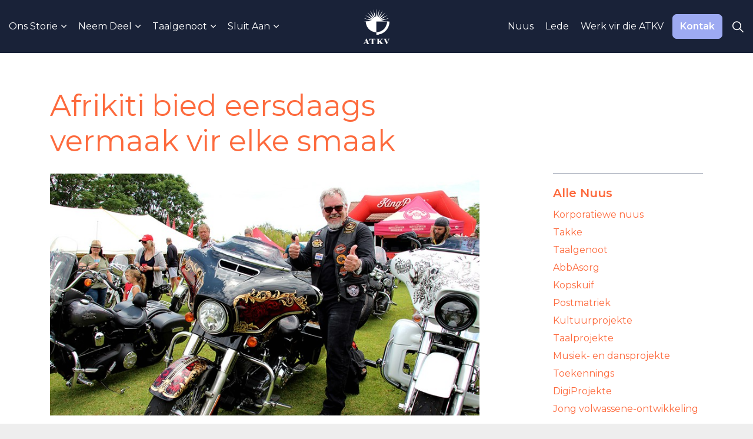

--- FILE ---
content_type: text/html; charset=utf-8
request_url: https://atkv.org.za/nuus/posts/afrikiti-bied-eersdaags-vermaak-vir-elke-smaak/
body_size: 10926
content:

<!DOCTYPE html>
<html dir="ltr" lang="af" class="no-js usn">
<head>
    <meta charset="utf-8">
    <meta name="viewport" content="width=device-width, initial-scale=1, shrink-to-fit=no, maximum-scale=2">
    <link rel="preconnect" href="https://fonts.googleapis.com">
            <!-- Google Tag Manager -->
        <link rel="dns-prefetch" href="//www.googletagmanager.com">


    <!-- Google Fonts -->
<link rel="dns-prefetch" href="//fonts.googleapis.com">
<link rel="dns-prefetch" href="//fonts.gstatic.com">

    

    
<link href="/DependencyHandler.axd?s=[base64]&amp;t=Css&amp;cdv=630465940" media="screen" type="text/css" rel="stylesheet"/><link href="/DependencyHandler.axd?s=[base64]&amp;t=Css&amp;cdv=630465940" media="screen" type="text/css" rel="stylesheet"/><link href="/DependencyHandler.axd?s=[base64]&amp;t=Css&amp;cdv=630465940" media="screen and (min-width:0) and (max-width:991px)" type="text/css" rel="stylesheet"/><link href="/DependencyHandler.axd?s=[base64]&amp;t=Css&amp;cdv=630465940" media="screen and (min-width:992px)" type="text/css" rel="stylesheet"/><link href="/css/uskinned/generated/59579128-f5d1-4861-bfcd-2dbbb820a1a0.css?version=638515515628970000" media="screen" type="text/css" rel="stylesheet"/><link href="/DependencyHandler.axd?s=L2Nzcy91c2tpbm5lZC9wcmludC5jc3M7&amp;t=Css&amp;cdv=630465940" media="print" type="text/css" rel="stylesheet"/>

            <link rel="shortcut icon" href="/media/faahwt3k/wit-logo.png?width=32&height=32" type="image/png">
        <link rel="apple-touch-icon" sizes="57x57" href="/media/faahwt3k/wit-logo.png?width=57&height=57">
        <link rel="apple-touch-icon" sizes="60x60" href="/media/faahwt3k/wit-logo.png?width=60&height=60">
        <link rel="apple-touch-icon" sizes="72x72" href="/media/faahwt3k/wit-logo.png?width=72&height=72">
        <link rel="apple-touch-icon" sizes="76x76" href="/media/faahwt3k/wit-logo.png?width=76&height=76">
        <link rel="apple-touch-icon" sizes="114x114" href="/media/faahwt3k/wit-logo.png?width=114&height=114">
        <link rel="apple-touch-icon" sizes="120x120" href="/media/faahwt3k/wit-logo.png?width=120&height=120">
        <link rel="apple-touch-icon" sizes="144x144" href="/media/faahwt3k/wit-logo.png?width=144&height=144">
        <link rel="apple-touch-icon" sizes="152x152" href="/media/faahwt3k/wit-logo.png?width=152&height=152">
        <link rel="apple-touch-icon" sizes="180x180" href="/media/faahwt3k/wit-logo.png?width=180&height=180">
        <link rel="icon" type="image/png" href="/media/faahwt3k/wit-logo.png?width=16&height=16" sizes="16x16">
        <link rel="icon" type="image/png" href="/media/faahwt3k/wit-logo.png?width=32&height=32" sizes="32x32">
        <link rel="icon" type="image/png" href="/media/faahwt3k/wit-logo.png?width=96&height=96" sizes="96x96">
        <link rel="icon" type="image/png" href="/media/faahwt3k/wit-logo.png?width=192&height=192" sizes="192x192">
        <meta name="msapplication-square70x70logo" content="/media/faahwt3k/wit-logo.png?width=70&height=70" />
        <meta name="msapplication-square150x150logo" content="/media/faahwt3k/wit-logo.png?width=150&height=150" />
        <meta name="msapplication-wide310x150logo" content="/media/faahwt3k/wit-logo.png?width=310&height=150" />
        <meta name="msapplication-square310x310logo" content="/media/faahwt3k/wit-logo.png?width=310&height=310" />


    

            <!-- Google Tag Manager -->
        <script>
        (function(w,d,s,l,i){w[l]=w[l]||[];w[l].push({'gtm.start':
        new Date().getTime(),event:'gtm.js'});var f=d.getElementsByTagName(s)[0],
        j=d.createElement(s),dl=l!='dataLayer'?'&l='+l:'';j.async=true;j.src=
        'https://www.googletagmanager.com/gtm.js?id='+i+dl;f.parentNode.insertBefore(j,f);
        })(window,document,'script','dataLayer','GTM-M685MQ2');</script>
        <!-- End Google Tag Manager -->


        <link rel="canonical" href="https://atkv.org.za/nuus/posts/afrikiti-bied-eersdaags-vermaak-vir-elke-smaak/" />
    <title>Afrikiti bied eersdaags vermaak vir elke smaak</title>
    <meta name="description" content="ATKV-Buffelspoort se tweede Afrikitifees vind vanjaar op 9 September by di&#233; ATKV-oord plaas. Met ’n propvol program wat ’n wye verskeidenheid aktiwiteite vir elke smaak bied, is vanjaar se Afrikiti een om nie mis te loop nie!">
            <link rel="alternate" href="https://atkv.org.za/nuus/posts/afrikiti-bied-eersdaags-vermaak-vir-elke-smaak/" hreflang="en-us" />
    <meta name="twitter:card" content="summary_large_image" />
    <meta property="og:type" content="website">
    <meta property="og:title" content="Afrikiti bied eersdaags vermaak vir elke smaak" />
    <meta property="og:image" content="https://atkv.org.za/media/rdhbtvyn/img_8927-copy.jpg" />
    <meta property="og:url" content="https://atkv.org.za/nuus/posts/afrikiti-bied-eersdaags-vermaak-vir-elke-smaak/" />
    <meta property="og:description" content="ATKV-Buffelspoort se tweede Afrikitifees vind vanjaar op 9 September by di&#233; ATKV-oord plaas. Met ’n propvol program wat ’n wye verskeidenheid aktiwiteite vir elke smaak bied, is vanjaar se Afrikiti een om nie mis te loop nie!" />
    <meta property="og:site_name" content="ATKV" />
    <meta name="robots" content="index,follow">

    
</head>
<body 
    

 class="body-bg body-bg-solid header-08-lg header-01-sm show_header-on-scroll-lg show_header-on-scroll-sm directional-icons-chevron                    "

>


<script src="/DependencyHandler.axd?s=[base64]&amp;t=Javascript&amp;cdv=630465940" type="text/javascript"></script>
<!-- CSS VARS Ponyfill -->
<script>cssVars({ onlyLegacy: true });</script>


            <!-- Google Tag Manager (noscript) -->
        <noscript>
            <iframe src="https://www.googletagmanager.com/ns.html?id=GTM-M685MQ2"
                    height="0" width="0" style="display:none;visibility:hidden"></iframe>
        </noscript>
        <!-- End Google Tag Manager (noscript) -->


    
    <!-- Skip to content -->
    <a class="skip-to-content sr-only sr-only-focusable" href="#site-content">Skip to main content</a>
    <!--// Skip to content -->
    <!-- Site -->
    <div id="site">

        <!-- Header -->
            <header id="site-header" class="header-bg header-bg-solid">
        <div class="container">

            <div class="row">

                    <div id="logo" >
        <a href="/" title="ATKV">
                    <picture>
                        <img src="/media/faahwt3k/wit-logo.png" alt="">
                    </picture>
            <span>ATKV</span>
        </a>
    </div>




                <!-- Expand -->
                <button id="burgerNavStyle" class="expand-header expand-3-bars expand-even-lines expand-active-cross" data-toggle="collapse" type="button" aria-expanded="false" aria-label="Expand Header Button">
                    <span>Menu</span>
                </button>
                <!--// Expand -->

                <!-- Main navigation -->
                        <nav aria-label="Main Navigation" class="main nav-dropdown navigation-dropdown-bg navigation-dropdown-bg-solid">
                    <ul >
                    <li  class="has-child ">
                        <span><a href="/ons-storie/"  >Ons Storie</a></span>
        <ul >
                    <li  class="no-child ">
                        <span><a href="/ons-storie/meer-oor-die-atkv/"  >Meer oor die ATKV</a></span>
                    </li>
                    <li  class="no-child ">
                        <span><a href="/ons-storie/ons-mense/"  >Ons Mense</a></span>
                    </li>
                    <li  class="no-child ">
                        <span><a href="https://www.atkvoorde.co.za/" target="_blank" rel="noreferrer noopener"  title="Link will open in a new window/tab" >ATKV-Oorde<i class="icon usn_ion-md-open after"></i></a></span>
                    </li>
                    <li  class="no-child ">
                        <span><a href="https://negester.co.za/tuis/" target="_blank" rel="noreferrer noopener"  title="Link will open in a new window/tab" >ATKV-Negester<i class="icon usn_ion-md-open after"></i></a></span>
                    </li>
                    <li  class="no-child ">
                        <span><a href="/ons-storie/woekerfonds/"  >Woekerfonds</a></span>
                    </li>
                    <li  class="no-child ">
                        <span><a href="/ons-storie/takke/"  >Takke</a></span>
                    </li>
                    <li  class="no-child ">
                        <span><a href="/ons-storie/nuusbriewe/"  >Nuusbriewe</a></span>
                    </li>
                    <li  class="no-child ">
                        <span><a href="/ons-storie/lidmaatskapvoordele/"  >Lidmaatskapvoordele</a></span>
                    </li>
        </ul>
                    </li>
                    <li  class="has-child ">
                        <span><a href="/neem-deel/"  >Neem Deel</a></span>
        <ul >
                    <li  class="no-child ">
                        <span><a href="/neem-deel/digiprojekte/"  >DigiProjekte</a></span>
                    </li>
                    <li  class="no-child ">
                        <span><a href="/neem-deel/kultuurprojekte/"  >Kultuurprojekte</a></span>
                    </li>
                    <li  class="no-child ">
                        <span><a href="/neem-deel/jong-volwassenes/"  >Jong volwassenes</a></span>
                    </li>
                    <li  class="no-child ">
                        <span><a href="/neem-deel/taalprojekte/"  >Taalprojekte</a></span>
                    </li>
                    <li  class="no-child ">
                        <span><a href="/neem-deel/musiek-en-dansprojekte/"  >Musiek- en Dansprojekte</a></span>
                    </li>
                    <li  class="no-child ">
                        <span><a href="/neem-deel/kopskuif/"  >Kopskuif</a></span>
                    </li>
                    <li  class="no-child ">
                        <span><a href="/neem-deel/toekennings/"  >Toekennings</a></span>
                    </li>
                    <li  class="no-child ">
                        <span><a href="/neem-deel/abbasorg/"  >AbbAsorg</a></span>
                    </li>
                    <li  class="no-child ">
                        <span><a href="https://atkvpostmatriek.co.za/" target="_blank" rel="noreferrer noopener"  title="Link will open in a new window/tab" >Postmatriek<i class="icon usn_ion-md-open after"></i></a></span>
                    </li>
        </ul>
                    </li>
                    <li  class="has-child ">
                        <span><a href="/taalgenoot/"  >Taalgenoot</a></span>
        <ul >
                    <li  class="no-child ">
                        <span><a href="http://rukenrym.co.za/" target="_blank" rel="noreferrer noopener"  title="Link will open in a new window/tab" >Ruk en Rym<i class="icon usn_ion-md-open after"></i></a></span>
                    </li>
                    <li  class="no-child ">
                        <span><a href="/taalgenoot/taalgenoot-klankbaan/"  >Taalgenoot-Klankbaan</a></span>
                    </li>
                    <li  class="no-child ">
                        <span><a href="https://atkv.org.za/taalgenoot/"  >Lees nou</a></span>
                    </li>
                    <li  class="no-child ">
                        <span><a href="https://atkv.org.za/taalgenoot/#pryswennersfoto&#39;s"  >Pryswennersfoto's</a></span>
                    </li>
        </ul>
                    </li>
                    <li  class="has-child ">
                        <span><a href="/sluit-aan/"  >Sluit Aan</a></span>
        <ul >
                    <li  class="no-child ">
                        <span><a href="/sluit-aan/"  >Lidmaatskap vir Individue</a></span>
                    </li>
                    <li  class="no-child ">
                        <span><a href="/sluit-aan/lidmaatskap-vir-besighede/"  >Lidmaatskap vir besighede</a></span>
                    </li>
                    <li  class="no-child ">
                        <span><a href="/sluit-aan/lidmaatskapvoordele/"  >Lidmaatskapvoordele</a></span>
                    </li>
        </ul>
                    </li>
        </ul>

        </nav>




                <!--// Main navigation -->

                <!-- Secondary navigation -->
                        <nav aria-label="Secondary Navigation" class="secondary nav-dropdown navigation-dropdown-bg navigation-dropdown-bg-solid">
            <ul>
                            <li><span><a href="/nuus/"  >Nuus</a></span></li>
                            <li><span><a href="https://lede.atkv.org.za/" target="_blank" rel="noreferrer noopener"  title="Link will open in a new window/tab" >Lede<i class="icon usn_ion-md-open after"></i></a></span></li>
                            <li><span><a href="/werk-vir-die-atkv/"  >Werk vir die ATKV</a></span></li>
                
            </ul>
        </nav>


                <!--// Secondary navigation -->
                
                <!-- CTA Links -->
                        <nav aria-label="Call To Action Navigation" class="cta-links">
                    <a class="btn  base-btn-bg base-btn-bg-solid base-btn-bg-hover-solid base-btn-text base-btn-borders" href="/kontak/"  >
                        <span></span>
                        Kontak
                    </a>
        </nav>


                <!--// CTA Links -->

                <!-- Site search -->
                        <div class="form site-search-form site-search" aria-label="Site Search">
            <form role="search" action="/soek/" method="get" name="searchForm">
                <fieldset>
                    <div class="form-group">
                        <label class="control-label d-none" for="search_field">Search the site</label>
                        <input type="text" class="form-control" name="search_field" aria-label="Search the site" placeholder="Soek">
                    </div>
                    <button type="submit" role="button" aria-label="Soek" class="btn base-btn-bg base-btn-bg-solid base-btn-bg-hover-solid base-btn-text base-btn-borders btn-search">
                        <span></span>
                        <i class="icon usn_ion-ios-search"></i>
                    </button>
                </fieldset>
            </form>
            <button class="expand-search" data-toggle="collapse" type="button" aria-expanded="false" aria-label="Expand Site Search Button">
                <em>Expand Search</em>
                <i class="icon usn_ion-ios-search search-icon"></i>
                <i class="icon usn_ion-md-close close-icon"></i>
            </button>
        </div>


                <!--// Site search -->


            </div>

        </div>
    </header>


        <!--// Header -->
        <!-- Content -->
        <main id="site-content">

            

            








    <section class="content base-bg"><div class="container">        <!-- Row -->
        <div class="row">
            <div class="heading-col col">


                <h1 class="heading main base-heading">Afrikiti bied eersdaags vermaak vir elke smaak</h1>


            </div>
        </div>
        <!--// Row -->
<div class="row justify-content-between">
        <!-- Content column -->
        <div class="content-col left-col col-lg-8 col-12 order-1">

                <section class="content component usn_cmp_gallery base-bg base-bg-solid  " >  

        <div class="component-inner">




                    <div class="component-main row  listing  listing_basic-grid listing_gallery" >

                        <div class="item  items-1 col-12  " data-os-animation="fadeIn" data-os-animation-delay="0s" data-os-animation-duration="1.2s">
                            <div class="image ">

                                            <picture>
                <img class="lazyload " src="/media/rdhbtvyn/img_8927-copy.jpg?center=0.31004547333608928,0.630969735210287&amp;mode=crop&amp;width=160&amp;height=90&amp;rnd=133368204697670000" width="800" height="450" data-srcset="/media/rdhbtvyn/img_8927-copy.jpg?center=0.31004547333608928,0.630969735210287&amp;mode=crop&amp;width=800&amp;height=450&amp;rnd=133368204697670000 1x, /media/rdhbtvyn/img_8927-copy.jpg?center=0.31004547333608928,0.630969735210287&amp;mode=crop&amp;width=1600&amp;height=900&amp;rnd=133368204697670000 2x" alt="">
            </picture>




                                                            </div>
                        </div>

        </div>






        <!-- Outro -->
        <div class="component-outro row justify-content-start text-left " data-os-animation="fadeIn" data-os-animation-delay="0s" data-os-animation-duration="1.2s">
            <div class="info col">

                


                    <div class="text base-text">
                        <p>Feeskatte kan solank begin regmaak vir die tweede Afrikitifees, wat vanjaar op 9 September by ATKV-Buffelspoort aangebied word. Volgens Reyno Wepener, feesorganiseerder en die bemarkingsbestuurder by ATKV-Buffelspoort, gaan hierdie jaar se fees selfs nóg meer plesierig wees as die vorige een. Toutrek, jukskei, toneel, dans, sweepslaan, musiek, watertandkos om van te kies en te keur, draadkardemonstrasies, boogskiet en honde- en slangvertonings is maar net ’n paar van die hoogtepunte op die feesprogram.</p>
<p>“Eintlik is elke item op die program ’n hoogtepunt. Met die slagspreuk, ‘Jou taal- en kultuurfees’, spreek die Afrikitifees elke aspek van taal en kultuur aan. Ons sluit geen komponent van ons Afrikaanse kultuur uit nie,” sê Reyno. “Avontuur, kunste, toneel, sport, dit wat jy drink en eet … dit is kultuur in sy geheel wat ons op die fees aanspreek. Dit is ’n gemeenskapsfees. Wat ons doen, is om vir ons gemeenskap te sê, kom kyk na die talent uit jou midde en kom deel daarin.”</p>
<p>Vir motorentoesiaste sal daar ’n saamtrek wees van ou klassieke motors en Harley-Davidsons, motor- en karavaanagentskappe. Sepie-aanhangers kan uitsien na vertonings deur hul gunstelingakteurs uit <em>Binnelanders</em> en <em>Diepe waters</em>.</p>
<p>Reyno sê Afrikiti se suksesresep is dat dit by ATKV-Buffelspoort aangebied word, waar daar op dié naweek reeds 2 200 besoekers sal wees wat deur ringbal-, jukskei-, toutrek- en boogskiettoernooie gelok word. “Dit is buiten die voete wat die fees self lok,” sê hy.</p>
<p>Hierdie jaar is die kosstalletjies die plaaslike kerke se verantwoordelikheid en word daar op dié manier ook teruggeploeg in die gemeenskappe wat deur die kerke gedien word. Daar is ook aanbiedings deur die bekende kykNET-kostowenaar, Herman Lensing, en Vaatjie van <em>Toks &amp; Tjops</em> maak ook ’n draai.</p>
<p>“Ons het ook ’n opvoedingselement by die program gevoeg. Só sal daar slangvertonings wees om mense op te voed oor slange en hoe om slange te identifiseer en nie sommer voor die voet dood te maak nie. Die DBV bied hondevertonings aan en ook praatjies oor hondeversorging. Dalk kan jy selfs ’n vierpootvriend aanneem,” sê Reyno.</p>
<p>“Feeste soos dié is geweldig belangrik vir die gemeenskap waarin dit aangebied word om Afrikaans en sy kultuur aan die gang te hou. Dit is ’n platform in ons area om skole en kerke betrokke te maak en ’n platform te gee om te spog met hul talent.”</p>
<p>“Ons doel is om Afrikiti nie net vir Afrikaanse mense te hou nie, daarom betrek ons ook ander gemeenskappe om saam fees te vier. My filosofie is, hou jou kultuur vir jouself en jy verloor dit – deel jou kultuur en dit bly behoue.”</p>
<p>Die toegangsfooi na vanjaar se fees beloop R80 vir volwassenes en hoërskoolleerders, R50 vir laerskoolleerders, en kinders onder 7 jaar gaan gratis in. As deel van jou toegangsfooi moet jy ’n blikkie honde- of katkos saambring.</p>
<p>Besoek gerus die fees se webblad by <u><a href="http://www.buffelspoort.co.za/afrikitifees">www.buffelspoort.co.za/afrikitifees</a></u> vir meer inligting en die volledige program.</p>
<p> </p>
                    </div>
                            </div>
        </div>
        <!--// Outro -->



        </div>
    </section>






            <!-- Meta -->
            <section class="content component meta base-bg">

                <p class="date base-text"><time>18 Aug 2023</time></p>
                            <div class="categories base-text">
                <ul>
                            <li>
                                <a href="/nuus/categories/korporatiewe-nuus/" title="Korporatiewe nuus" rel="NOINDEX, FOLLOW">Korporatiewe nuus</a>
                            </li>
                </ul>
            </div>


            </section>
            <!--// Meta -->

            

            


        </div>
        <!--// Content column -->

    <!-- Second column -->
    <div class="right-col col-xl-3 col-lg-4 col-12 order-2">
        <!-- SUB - FILTER -->
        <nav class="sub">
            <p class="heading sm"><a href="/nuus/">
            <!--All Posts-->
            Alle Nuus
            </a></p>
                    <ul>
                    <li >
                        <span>
                            <a href="/nuus/categories/korporatiewe-nuus/" rel="NOINDEX, FOLLOW">
                                Korporatiewe nuus
                            </a>
                        </span>
                    </li>
                    <li >
                        <span>
                            <a href="/nuus/categories/takke/" rel="NOINDEX, FOLLOW">
                                Takke
                            </a>
                        </span>
                    </li>
                    <li >
                        <span>
                            <a href="/nuus/categories/taalgenoot/" rel="NOINDEX, FOLLOW">
                                Taalgenoot
                            </a>
                        </span>
                    </li>
                    <li >
                        <span>
                            <a href="/nuus/categories/abbasorg/" rel="NOINDEX, FOLLOW">
                                AbbAsorg
                            </a>
                        </span>
                    </li>
                    <li >
                        <span>
                            <a href="/nuus/categories/kopskuif/" rel="NOINDEX, FOLLOW">
                                Kopskuif
                            </a>
                        </span>
                    </li>
                    <li >
                        <span>
                            <a href="/nuus/categories/postmatriek/" rel="NOINDEX, FOLLOW">
                                Postmatriek
                            </a>
                        </span>
                    </li>
                    <li >
                        <span>
                            <a href="/nuus/categories/kultuurprojekte/" rel="NOINDEX, FOLLOW">
                                Kultuurprojekte
                            </a>
                        </span>
                    </li>
                    <li >
                        <span>
                            <a href="/nuus/categories/taalprojekte/" rel="NOINDEX, FOLLOW">
                                Taalprojekte
                            </a>
                        </span>
                    </li>
                    <li >
                        <span>
                            <a href="/nuus/categories/musiek-en-dansprojekte/" rel="NOINDEX, FOLLOW">
                                Musiek- en dansprojekte
                            </a>
                        </span>
                    </li>
                    <li >
                        <span>
                            <a href="/nuus/categories/toekennings/" rel="NOINDEX, FOLLOW">
                                Toekennings
                            </a>
                        </span>
                    </li>
                    <li >
                        <span>
                            <a href="/nuus/categories/digiprojekte/" rel="NOINDEX, FOLLOW">
                                DigiProjekte
                            </a>
                        </span>
                    </li>
                    <li >
                        <span>
                            <a href="/nuus/categories/jong-volwassene-ontwikkeling/" rel="NOINDEX, FOLLOW">
                                Jong volwassene-ontwikkeling
                            </a>
                        </span>
                    </li>
        </ul>

        </nav>
        <!--// SUB -->


        

    </div>
    <!--// Second column -->


    </div></div></section>







            


        </main>
        <!--// Content -->
        <!-- Footer -->
                <footer id="site-footer" class="footer-bg footer-bg-solid">

            <!-- Breadcrumb -->
                    <section class="breadcrumb-trail">
            <div class="container">
                <nav aria-label="Breadcrumb Navigation">
                    <ol class="breadcrumb" itemscope itemtype="http://schema.org/BreadcrumbList">
                                <li class="breadcrumb-item" itemprop="itemListElement" itemscope itemtype="http://schema.org/ListItem"><a href="/" itemtype="http://schema.org/Thing" itemprop="item"><span itemprop="name"><i class="icon before"></i>Home</span></a><meta itemprop="position" content="1" /></li>
                                <li class="breadcrumb-item" itemprop="itemListElement" itemscope itemtype="http://schema.org/ListItem"><a href="/nuus/" itemtype="http://schema.org/Thing" itemprop="item"><span itemprop="name"><i class="icon before"></i>Nuus</span></a><meta itemprop="position" content="2" /></li>

                                <li itemprop="itemListElement" itemscope itemtype="http://schema.org/ListItem" class="breadcrumb-item active" aria-current="page"><span itemprop="name"><i class="icon before"></i>Afrikiti bied eersdaags vermaak vir elke smaak</span><meta itemprop="position" content="3" /></li>

                    </ol>
                </nav>
            </div>
        </section>

            <!--// Breadcrumb -->
            
            <div class="container">

                    <!-- Row -->
                <div class="row listing">

    <div class="item  footer-item   col-lg-3 col-md-5 col-12 col  item_text-below usn_pod_textimage textAlignmentLeft  " data-os-animation="fadeIn" data-os-animation-delay="0s" data-os-animation-duration="0.9s">
            <div class="inner   ">
                                                      <div class="info ">

                          <p class="heading sm footer-heading " >ATKV</p>


                              <div class="text footer-text">
                                  <p><a rel="noopener" href="https://goo.gl/maps/iXft1ZbnKkwML5Px6" target="_blank">ATKV-hoofkantoor</a><br /><a rel="noopener" href="https://goo.gl/maps/iXft1ZbnKkwML5Px6" target="_blank">h/v Dover- en Surreystraat</a><br /><a rel="noopener" href="https://goo.gl/maps/iXft1ZbnKkwML5Px6" target="_blank">Ferndale</a><br /><a rel="noopener" href="https://goo.gl/maps/iXft1ZbnKkwML5Px6" target="_blank">Randburg</a></p>
<p>WhatsApp-nommer: <a rel="noopener" href="tel:082%20654 7577" target="_blank">082 654 7577</a><br />E-pos: <a rel="noopener" href="mailto:atkv@atkv.org.za" target="_blank">atkv@atkv.org.za</a><br />Tel. <a rel="noopener" href="tel:011-919-9000" target="_blank">011-919-9000</a></p>
                              </div>

                      </div>
                                            </div>
    </div>
                                <div class="item footer-item usn_pod_searchlinks offset-lg-1 offset-md-1 col-lg-4 col-md-6 col-12 col ">
                                        <div class="inner">
                                            <p class="heading sm footer-heading "  data-os-animation="fadeInUp" data-os-animation-delay="0s" data-os-animation-duration="1.0s" >Kortpad</p>
        <!-- Quick Links -->
        <nav aria-label="Quick Link Navigation" class="quick-links " data-os-animation="fadeInUp" data-os-animation-delay="0s" data-os-animation-duration="1.0s">

            <ul>
                        <li><span><a href="/ons-storie/"  >Ons Storie</a></span></li>
                        <li><span><a href="/nuus/"  >Nuus</a></span></li>
                        <li><span><a href="/neem-deel/"  >Neem Deel</a></span></li>
                        <li><span><a href="/taalgenoot/"  >Taalgenoot</a></span></li>
                        <li><span><a href="/sluit-aan/"  >Sluit Aan</a></span></li>
            </ul>
        </nav>
        <!--// Quick Links -->

                                        </div>
                                </div>
                                <div class="item footer-item usn_pod_sociallinks offset-lg-1  col-lg-3 col-md-3 col-12 col ">
                                        <div class="inner">
                                            <p class="heading sm footer-heading "  data-os-animation="fadeInDown" data-os-animation-delay="0s" data-os-animation-duration="1.0s" >Sosiale Media</p>
        <nav class="social " data-os-animation="fadeInDown" data-os-animation-delay="0s" data-os-animation-duration="1.0s">

            <ul>
                        <li>
                            <span>
                                <a href="https://web.facebook.com/ATKVSA/?_rdc=1&amp;_rdr" target="_blank" rel="noreferrer noopener"  title="Link will open in a new window/tab" >
                                            <picture>
                                                <img class="lazyload" src="/media/3d0fq53h/atkvsocial-02.png?height=16" data-src="/media/3d0fq53h/atkvsocial-02.png?height=160" alt="">
                                            </picture>
                                </a>
                            </span>
                        </li>
                        <li>
                            <span>
                                <a href="https://twitter.com/atkvsa?lang=en" target="_blank" rel="noreferrer noopener"  title="Link will open in a new window/tab" >
                                            <picture>
                                                <img class="lazyload" src="/media/jbbhfa2x/twitter-new.png?height=16" data-src="/media/jbbhfa2x/twitter-new.png?height=160" alt="">
                                            </picture>
                                </a>
                            </span>
                        </li>
                        <li>
                            <span>
                                <a href="https://www.instagram.com/atkv_sa/" target="_blank" rel="noreferrer noopener"  title="Link will open in a new window/tab" >
                                            <picture>
                                                <img class="lazyload" src="/media/l4mpljmu/atkvsocial-03.png?height=16" data-src="/media/l4mpljmu/atkvsocial-03.png?height=160" alt="">
                                            </picture>
                                </a>
                            </span>
                        </li>
                        <li>
                            <span>
                                <a href="https://www.youtube.com/user/ATKVBemarking" target="_blank" rel="noreferrer noopener"  title="Link will open in a new window/tab" >
                                            <picture>
                                                <img class="lazyload" src="/media/zrfie0on/atkvsocial-01.png?height=16" data-src="/media/zrfie0on/atkvsocial-01.png?height=160" alt="">
                                            </picture>
                                </a>
                            </span>
                        </li>
                        <li>
                            <span>
                                <a href="https://www.tiktok.com/@atkvsa?lang=en" target="_blank" rel="noreferrer noopener"  title="Link will open in a new window/tab" >
                                            <picture>
                                                <img class="lazyload" src="/media/rcqczykv/tiktok.png?height=16" data-src="/media/rcqczykv/tiktok.png?height=160" alt="">
                                            </picture>
                                </a>
                            </span>
                        </li>
            </ul>
        </nav>

                                        </div>
                                </div>

                </div>
                    <!--// Row -->
                <!-- Row -->
                <div class="row">

                    <div class="col">
                        <nav aria-label="Footer Navigation" class="footer-navigation">
                            <ul>
                                <li><div>&copy; 2025 </div></li>
                                                <li><span><a href="/bepalings-voorwaardes/"  >Bepalings & Voorwaardes</a></span></li>


                                <li class="site-credit">
                                    <div></div>
                                    <span><a target="_blank" rel="noopener" title="Link will open in a new window/tab" href="https://syncrony.com/">Syncrony Digital</a></span>
                                </li>
                            </ul>
                        </nav>
                    </div>

                </div>
                <!--// Row -->

                        <!-- Back to top -->
        <div class="usn_back-to-top position-right" id="backToTop">
            <a role="button" aria-label="Back to top" class="btn base-btn-bg base-btn-bg base-btn-bg-solid base-btn-bg-hover-solid base-btn-text base-btn-borders btn-back-to-top" href="#top" onclick="$('html,body').animate({scrollTop:0},'slow');return false;">
                <span></span>
                <i class="icon"></i><span class="d-none">Back to top</span>
            </a>
        </div>
        <!--// Back to top -->


            </div>
        </footer>

        <!--// Footer -->

    </div>
    <!--// Site -->

    
    
    
    

    


</body>
<!--
    ____        _ ____              _ __  __             _____ __   _                      __
   / __ )__  __(_) / /_   _      __(_) /_/ /_     __  __/ ___// /__(_)___  ____  ___  ____/ /
  / __  / / / / / / __/  | | /| / / / __/ __ \   / / / /\__ \/ //_/ / __ \/ __ \/ _ \/ __  /
 / /_/ / /_/ / / / /_    | |/ |/ / / /_/ / / /  / /_/ /___/ / ,< / / / / / / / /  __/ /_/ /
/_____/\__,_/_/_/\__/    |__/|__/_/\__/_/ /_/   \__,_//____/_/|_/_/_/ /_/_/ /_/\___/\__,_/

Find out more at uSkinned.net

-->
</html>